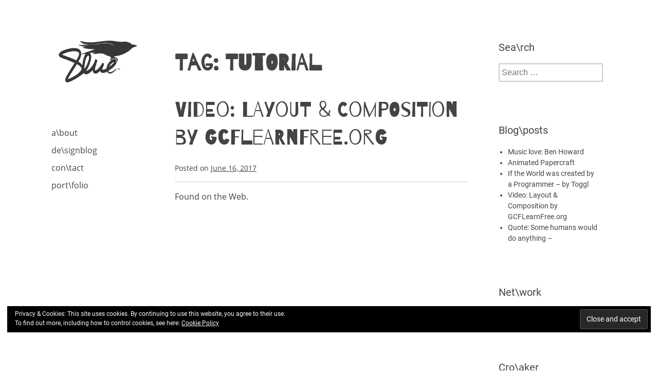

--- FILE ---
content_type: text/html; charset=UTF-8
request_url: http://blueraven.de/?tag=tutorial
body_size: 33780
content:
<!DOCTYPE html>
<html lang="en-US">
<head>
<meta charset="UTF-8">
<meta name="viewport" content="width=device-width, initial-scale=1">
<link rel="profile" href="http://gmpg.org/xfn/11">
<link rel="pingback" href="http://blueraven.de/sign/xmlrpc.php">

<title>tutorial &#8211; blueraven.de/sign</title>
<meta name='robots' content='max-image-preview:large' />
<link rel='dns-prefetch' href='//secure.gravatar.com' />
<link rel='dns-prefetch' href='//stats.wp.com' />
<link rel='dns-prefetch' href='//v0.wordpress.com' />
<link rel="alternate" type="application/rss+xml" title="blueraven.de/sign &raquo; Feed" href="http://blueraven.de/?feed=rss2" />
<link rel="alternate" type="application/rss+xml" title="blueraven.de/sign &raquo; Comments Feed" href="http://blueraven.de/?feed=comments-rss2" />
<link rel="alternate" type="application/rss+xml" title="blueraven.de/sign &raquo; tutorial Tag Feed" href="http://blueraven.de/?feed=rss2&#038;tag=tutorial" />
<script type="text/javascript">
window._wpemojiSettings = {"baseUrl":"https:\/\/s.w.org\/images\/core\/emoji\/14.0.0\/72x72\/","ext":".png","svgUrl":"https:\/\/s.w.org\/images\/core\/emoji\/14.0.0\/svg\/","svgExt":".svg","source":{"concatemoji":"http:\/\/blueraven.de\/sign\/wp-includes\/js\/wp-emoji-release.min.js?ver=6.2.8"}};
/*! This file is auto-generated */
!function(e,a,t){var n,r,o,i=a.createElement("canvas"),p=i.getContext&&i.getContext("2d");function s(e,t){p.clearRect(0,0,i.width,i.height),p.fillText(e,0,0);e=i.toDataURL();return p.clearRect(0,0,i.width,i.height),p.fillText(t,0,0),e===i.toDataURL()}function c(e){var t=a.createElement("script");t.src=e,t.defer=t.type="text/javascript",a.getElementsByTagName("head")[0].appendChild(t)}for(o=Array("flag","emoji"),t.supports={everything:!0,everythingExceptFlag:!0},r=0;r<o.length;r++)t.supports[o[r]]=function(e){if(p&&p.fillText)switch(p.textBaseline="top",p.font="600 32px Arial",e){case"flag":return s("\ud83c\udff3\ufe0f\u200d\u26a7\ufe0f","\ud83c\udff3\ufe0f\u200b\u26a7\ufe0f")?!1:!s("\ud83c\uddfa\ud83c\uddf3","\ud83c\uddfa\u200b\ud83c\uddf3")&&!s("\ud83c\udff4\udb40\udc67\udb40\udc62\udb40\udc65\udb40\udc6e\udb40\udc67\udb40\udc7f","\ud83c\udff4\u200b\udb40\udc67\u200b\udb40\udc62\u200b\udb40\udc65\u200b\udb40\udc6e\u200b\udb40\udc67\u200b\udb40\udc7f");case"emoji":return!s("\ud83e\udef1\ud83c\udffb\u200d\ud83e\udef2\ud83c\udfff","\ud83e\udef1\ud83c\udffb\u200b\ud83e\udef2\ud83c\udfff")}return!1}(o[r]),t.supports.everything=t.supports.everything&&t.supports[o[r]],"flag"!==o[r]&&(t.supports.everythingExceptFlag=t.supports.everythingExceptFlag&&t.supports[o[r]]);t.supports.everythingExceptFlag=t.supports.everythingExceptFlag&&!t.supports.flag,t.DOMReady=!1,t.readyCallback=function(){t.DOMReady=!0},t.supports.everything||(n=function(){t.readyCallback()},a.addEventListener?(a.addEventListener("DOMContentLoaded",n,!1),e.addEventListener("load",n,!1)):(e.attachEvent("onload",n),a.attachEvent("onreadystatechange",function(){"complete"===a.readyState&&t.readyCallback()})),(e=t.source||{}).concatemoji?c(e.concatemoji):e.wpemoji&&e.twemoji&&(c(e.twemoji),c(e.wpemoji)))}(window,document,window._wpemojiSettings);
</script>
<style type="text/css">
img.wp-smiley,
img.emoji {
	display: inline !important;
	border: none !important;
	box-shadow: none !important;
	height: 1em !important;
	width: 1em !important;
	margin: 0 0.07em !important;
	vertical-align: -0.1em !important;
	background: none !important;
	padding: 0 !important;
}
</style>
	<link rel='stylesheet' id='wp-block-library-css' href='http://blueraven.de/sign/wp-includes/css/dist/block-library/style.min.css?ver=6.2.8' type='text/css' media='all' />
<style id='wp-block-library-inline-css' type='text/css'>
.has-text-align-justify{text-align:justify;}
</style>
<link rel='stylesheet' id='jetpack-videopress-video-block-view-css' href='http://blueraven.de/sign/wp-content/plugins/jetpack/jetpack_vendor/automattic/jetpack-videopress/build/block-editor/blocks/video/view.css?minify=false&#038;ver=34ae973733627b74a14e' type='text/css' media='all' />
<link rel='stylesheet' id='mediaelement-css' href='http://blueraven.de/sign/wp-includes/js/mediaelement/mediaelementplayer-legacy.min.css?ver=4.2.17' type='text/css' media='all' />
<link rel='stylesheet' id='wp-mediaelement-css' href='http://blueraven.de/sign/wp-includes/js/mediaelement/wp-mediaelement.min.css?ver=6.2.8' type='text/css' media='all' />
<link rel='stylesheet' id='classic-theme-styles-css' href='http://blueraven.de/sign/wp-includes/css/classic-themes.min.css?ver=6.2.8' type='text/css' media='all' />
<style id='global-styles-inline-css' type='text/css'>
body{--wp--preset--color--black: #000000;--wp--preset--color--cyan-bluish-gray: #abb8c3;--wp--preset--color--white: #ffffff;--wp--preset--color--pale-pink: #f78da7;--wp--preset--color--vivid-red: #cf2e2e;--wp--preset--color--luminous-vivid-orange: #ff6900;--wp--preset--color--luminous-vivid-amber: #fcb900;--wp--preset--color--light-green-cyan: #7bdcb5;--wp--preset--color--vivid-green-cyan: #00d084;--wp--preset--color--pale-cyan-blue: #8ed1fc;--wp--preset--color--vivid-cyan-blue: #0693e3;--wp--preset--color--vivid-purple: #9b51e0;--wp--preset--gradient--vivid-cyan-blue-to-vivid-purple: linear-gradient(135deg,rgba(6,147,227,1) 0%,rgb(155,81,224) 100%);--wp--preset--gradient--light-green-cyan-to-vivid-green-cyan: linear-gradient(135deg,rgb(122,220,180) 0%,rgb(0,208,130) 100%);--wp--preset--gradient--luminous-vivid-amber-to-luminous-vivid-orange: linear-gradient(135deg,rgba(252,185,0,1) 0%,rgba(255,105,0,1) 100%);--wp--preset--gradient--luminous-vivid-orange-to-vivid-red: linear-gradient(135deg,rgba(255,105,0,1) 0%,rgb(207,46,46) 100%);--wp--preset--gradient--very-light-gray-to-cyan-bluish-gray: linear-gradient(135deg,rgb(238,238,238) 0%,rgb(169,184,195) 100%);--wp--preset--gradient--cool-to-warm-spectrum: linear-gradient(135deg,rgb(74,234,220) 0%,rgb(151,120,209) 20%,rgb(207,42,186) 40%,rgb(238,44,130) 60%,rgb(251,105,98) 80%,rgb(254,248,76) 100%);--wp--preset--gradient--blush-light-purple: linear-gradient(135deg,rgb(255,206,236) 0%,rgb(152,150,240) 100%);--wp--preset--gradient--blush-bordeaux: linear-gradient(135deg,rgb(254,205,165) 0%,rgb(254,45,45) 50%,rgb(107,0,62) 100%);--wp--preset--gradient--luminous-dusk: linear-gradient(135deg,rgb(255,203,112) 0%,rgb(199,81,192) 50%,rgb(65,88,208) 100%);--wp--preset--gradient--pale-ocean: linear-gradient(135deg,rgb(255,245,203) 0%,rgb(182,227,212) 50%,rgb(51,167,181) 100%);--wp--preset--gradient--electric-grass: linear-gradient(135deg,rgb(202,248,128) 0%,rgb(113,206,126) 100%);--wp--preset--gradient--midnight: linear-gradient(135deg,rgb(2,3,129) 0%,rgb(40,116,252) 100%);--wp--preset--duotone--dark-grayscale: url('#wp-duotone-dark-grayscale');--wp--preset--duotone--grayscale: url('#wp-duotone-grayscale');--wp--preset--duotone--purple-yellow: url('#wp-duotone-purple-yellow');--wp--preset--duotone--blue-red: url('#wp-duotone-blue-red');--wp--preset--duotone--midnight: url('#wp-duotone-midnight');--wp--preset--duotone--magenta-yellow: url('#wp-duotone-magenta-yellow');--wp--preset--duotone--purple-green: url('#wp-duotone-purple-green');--wp--preset--duotone--blue-orange: url('#wp-duotone-blue-orange');--wp--preset--font-size--small: 13px;--wp--preset--font-size--medium: 20px;--wp--preset--font-size--large: 36px;--wp--preset--font-size--x-large: 42px;--wp--preset--spacing--20: 0.44rem;--wp--preset--spacing--30: 0.67rem;--wp--preset--spacing--40: 1rem;--wp--preset--spacing--50: 1.5rem;--wp--preset--spacing--60: 2.25rem;--wp--preset--spacing--70: 3.38rem;--wp--preset--spacing--80: 5.06rem;--wp--preset--shadow--natural: 6px 6px 9px rgba(0, 0, 0, 0.2);--wp--preset--shadow--deep: 12px 12px 50px rgba(0, 0, 0, 0.4);--wp--preset--shadow--sharp: 6px 6px 0px rgba(0, 0, 0, 0.2);--wp--preset--shadow--outlined: 6px 6px 0px -3px rgba(255, 255, 255, 1), 6px 6px rgba(0, 0, 0, 1);--wp--preset--shadow--crisp: 6px 6px 0px rgba(0, 0, 0, 1);}:where(.is-layout-flex){gap: 0.5em;}body .is-layout-flow > .alignleft{float: left;margin-inline-start: 0;margin-inline-end: 2em;}body .is-layout-flow > .alignright{float: right;margin-inline-start: 2em;margin-inline-end: 0;}body .is-layout-flow > .aligncenter{margin-left: auto !important;margin-right: auto !important;}body .is-layout-constrained > .alignleft{float: left;margin-inline-start: 0;margin-inline-end: 2em;}body .is-layout-constrained > .alignright{float: right;margin-inline-start: 2em;margin-inline-end: 0;}body .is-layout-constrained > .aligncenter{margin-left: auto !important;margin-right: auto !important;}body .is-layout-constrained > :where(:not(.alignleft):not(.alignright):not(.alignfull)){max-width: var(--wp--style--global--content-size);margin-left: auto !important;margin-right: auto !important;}body .is-layout-constrained > .alignwide{max-width: var(--wp--style--global--wide-size);}body .is-layout-flex{display: flex;}body .is-layout-flex{flex-wrap: wrap;align-items: center;}body .is-layout-flex > *{margin: 0;}:where(.wp-block-columns.is-layout-flex){gap: 2em;}.has-black-color{color: var(--wp--preset--color--black) !important;}.has-cyan-bluish-gray-color{color: var(--wp--preset--color--cyan-bluish-gray) !important;}.has-white-color{color: var(--wp--preset--color--white) !important;}.has-pale-pink-color{color: var(--wp--preset--color--pale-pink) !important;}.has-vivid-red-color{color: var(--wp--preset--color--vivid-red) !important;}.has-luminous-vivid-orange-color{color: var(--wp--preset--color--luminous-vivid-orange) !important;}.has-luminous-vivid-amber-color{color: var(--wp--preset--color--luminous-vivid-amber) !important;}.has-light-green-cyan-color{color: var(--wp--preset--color--light-green-cyan) !important;}.has-vivid-green-cyan-color{color: var(--wp--preset--color--vivid-green-cyan) !important;}.has-pale-cyan-blue-color{color: var(--wp--preset--color--pale-cyan-blue) !important;}.has-vivid-cyan-blue-color{color: var(--wp--preset--color--vivid-cyan-blue) !important;}.has-vivid-purple-color{color: var(--wp--preset--color--vivid-purple) !important;}.has-black-background-color{background-color: var(--wp--preset--color--black) !important;}.has-cyan-bluish-gray-background-color{background-color: var(--wp--preset--color--cyan-bluish-gray) !important;}.has-white-background-color{background-color: var(--wp--preset--color--white) !important;}.has-pale-pink-background-color{background-color: var(--wp--preset--color--pale-pink) !important;}.has-vivid-red-background-color{background-color: var(--wp--preset--color--vivid-red) !important;}.has-luminous-vivid-orange-background-color{background-color: var(--wp--preset--color--luminous-vivid-orange) !important;}.has-luminous-vivid-amber-background-color{background-color: var(--wp--preset--color--luminous-vivid-amber) !important;}.has-light-green-cyan-background-color{background-color: var(--wp--preset--color--light-green-cyan) !important;}.has-vivid-green-cyan-background-color{background-color: var(--wp--preset--color--vivid-green-cyan) !important;}.has-pale-cyan-blue-background-color{background-color: var(--wp--preset--color--pale-cyan-blue) !important;}.has-vivid-cyan-blue-background-color{background-color: var(--wp--preset--color--vivid-cyan-blue) !important;}.has-vivid-purple-background-color{background-color: var(--wp--preset--color--vivid-purple) !important;}.has-black-border-color{border-color: var(--wp--preset--color--black) !important;}.has-cyan-bluish-gray-border-color{border-color: var(--wp--preset--color--cyan-bluish-gray) !important;}.has-white-border-color{border-color: var(--wp--preset--color--white) !important;}.has-pale-pink-border-color{border-color: var(--wp--preset--color--pale-pink) !important;}.has-vivid-red-border-color{border-color: var(--wp--preset--color--vivid-red) !important;}.has-luminous-vivid-orange-border-color{border-color: var(--wp--preset--color--luminous-vivid-orange) !important;}.has-luminous-vivid-amber-border-color{border-color: var(--wp--preset--color--luminous-vivid-amber) !important;}.has-light-green-cyan-border-color{border-color: var(--wp--preset--color--light-green-cyan) !important;}.has-vivid-green-cyan-border-color{border-color: var(--wp--preset--color--vivid-green-cyan) !important;}.has-pale-cyan-blue-border-color{border-color: var(--wp--preset--color--pale-cyan-blue) !important;}.has-vivid-cyan-blue-border-color{border-color: var(--wp--preset--color--vivid-cyan-blue) !important;}.has-vivid-purple-border-color{border-color: var(--wp--preset--color--vivid-purple) !important;}.has-vivid-cyan-blue-to-vivid-purple-gradient-background{background: var(--wp--preset--gradient--vivid-cyan-blue-to-vivid-purple) !important;}.has-light-green-cyan-to-vivid-green-cyan-gradient-background{background: var(--wp--preset--gradient--light-green-cyan-to-vivid-green-cyan) !important;}.has-luminous-vivid-amber-to-luminous-vivid-orange-gradient-background{background: var(--wp--preset--gradient--luminous-vivid-amber-to-luminous-vivid-orange) !important;}.has-luminous-vivid-orange-to-vivid-red-gradient-background{background: var(--wp--preset--gradient--luminous-vivid-orange-to-vivid-red) !important;}.has-very-light-gray-to-cyan-bluish-gray-gradient-background{background: var(--wp--preset--gradient--very-light-gray-to-cyan-bluish-gray) !important;}.has-cool-to-warm-spectrum-gradient-background{background: var(--wp--preset--gradient--cool-to-warm-spectrum) !important;}.has-blush-light-purple-gradient-background{background: var(--wp--preset--gradient--blush-light-purple) !important;}.has-blush-bordeaux-gradient-background{background: var(--wp--preset--gradient--blush-bordeaux) !important;}.has-luminous-dusk-gradient-background{background: var(--wp--preset--gradient--luminous-dusk) !important;}.has-pale-ocean-gradient-background{background: var(--wp--preset--gradient--pale-ocean) !important;}.has-electric-grass-gradient-background{background: var(--wp--preset--gradient--electric-grass) !important;}.has-midnight-gradient-background{background: var(--wp--preset--gradient--midnight) !important;}.has-small-font-size{font-size: var(--wp--preset--font-size--small) !important;}.has-medium-font-size{font-size: var(--wp--preset--font-size--medium) !important;}.has-large-font-size{font-size: var(--wp--preset--font-size--large) !important;}.has-x-large-font-size{font-size: var(--wp--preset--font-size--x-large) !important;}
.wp-block-navigation a:where(:not(.wp-element-button)){color: inherit;}
:where(.wp-block-columns.is-layout-flex){gap: 2em;}
.wp-block-pullquote{font-size: 1.5em;line-height: 1.6;}
</style>
<link rel='stylesheet' id='tipso-css-css' href='http://blueraven.de/sign/wp-content/plugins/tipso/src/tipso.min.css?ver=6.2.8' type='text/css' media='all' />
<link rel='stylesheet' id='genericons-css' href='http://blueraven.de/sign/wp-content/plugins/jetpack/_inc/genericons/genericons/genericons.css?ver=3.1' type='text/css' media='all' />
<link rel='stylesheet' id='optics-style-css' href='http://blueraven.de/sign/wp-content/themes/brd-athens-grid/style.css?ver=20160222' type='text/css' media='all' />
<link rel='stylesheet' id='jetpack_css-css' href='http://blueraven.de/sign/wp-content/plugins/jetpack/css/jetpack.css?ver=12.3.1' type='text/css' media='all' />
<script type='text/javascript' src='http://blueraven.de/sign/wp-includes/js/jquery/jquery.min.js?ver=3.6.4' id='jquery-core-js'></script>
<script type='text/javascript' src='http://blueraven.de/sign/wp-includes/js/jquery/jquery-migrate.min.js?ver=3.4.0' id='jquery-migrate-js'></script>
<link rel="https://api.w.org/" href="http://blueraven.de/index.php?rest_route=/" /><link rel="alternate" type="application/json" href="http://blueraven.de/index.php?rest_route=/wp/v2/tags/663" /><link rel="EditURI" type="application/rsd+xml" title="RSD" href="http://blueraven.de/sign/xmlrpc.php?rsd" />
<link rel="wlwmanifest" type="application/wlwmanifest+xml" href="http://blueraven.de/sign/wp-includes/wlwmanifest.xml" />
<meta name="generator" content="WordPress 6.2.8" />
	<style>img#wpstats{display:none}</style>
			<style type="text/css">
			.site-title,
		.site-description {
			position: absolute;
			clip: rect(1px, 1px, 1px, 1px);
		}
		</style>
				<style type="text/css">
				/* If html does not have either class, do not show lazy loaded images. */
				html:not( .jetpack-lazy-images-js-enabled ):not( .js ) .jetpack-lazy-image {
					display: none;
				}
			</style>
			<script>
				document.documentElement.classList.add(
					'jetpack-lazy-images-js-enabled'
				);
			</script>
		
<!-- Jetpack Open Graph Tags -->
<meta property="og:type" content="website" />
<meta property="og:title" content="tutorial &#8211; blueraven.de/sign" />
<meta property="og:url" content="http://blueraven.de/?tag=tutorial" />
<meta property="og:site_name" content="blueraven.de/sign" />
<meta property="og:image" content="http://blueraven.de/sign/wp-content/uploads/2015/07/cropped-quoth-the-brd-1.jpg" />
<meta property="og:image:width" content="512" />
<meta property="og:image:height" content="512" />
<meta property="og:image:alt" content="" />
<meta property="og:locale" content="en_US" />
<meta name="twitter:creator" content="@blueravendesign" />

<!-- End Jetpack Open Graph Tags -->
<link rel="icon" href="http://blueraven.de/sign/wp-content/uploads/2015/07/cropped-quoth-the-brd-1-50x50.jpg" sizes="32x32" />
<link rel="icon" href="http://blueraven.de/sign/wp-content/uploads/2015/07/cropped-quoth-the-brd-1-425x425.jpg" sizes="192x192" />
<link rel="apple-touch-icon" href="http://blueraven.de/sign/wp-content/uploads/2015/07/cropped-quoth-the-brd-1-425x425.jpg" />
<meta name="msapplication-TileImage" content="http://blueraven.de/sign/wp-content/uploads/2015/07/cropped-quoth-the-brd-1-425x425.jpg" />
<link rel="stylesheet" type="text/css" id="wp-custom-css" href="http://blueraven.de/?custom-css=e3d7ddc7f7" />
</head>

<body class="archive tag tag-tutorial tag-663 wp-custom-logo hfeed has-site-logo">
<div id="page" class="site">
	<a class="skip-link screen-reader-text" href="#content">Skip to content</a>
	
	
	
	
	<header id="masthead" class="site-header" role="banner">

		<div class="site-branding">
			<a href="http://blueraven.de/" class="site-logo-link" rel="home" itemprop="url"><img width="200" height="133" src="http://blueraven.de/sign/wp-content/uploads/2016/12/blurd-font-grip_grey_web_sm.png" class="site-logo attachment-optics-site-logo" alt="" decoding="async" loading="lazy" data-size="optics-site-logo" itemprop="logo" srcset="http://blueraven.de/sign/wp-content/uploads/2016/12/blurd-font-grip_grey_web_sm.png 280w, http://blueraven.de/sign/wp-content/uploads/2016/12/blurd-font-grip_grey_web_sm-150x100.png 150w" sizes="(max-width: 200px) 100vw, 200px" data-attachment-id="68613" data-permalink="http://blueraven.de/?attachment_id=68613" data-orig-file="http://blueraven.de/sign/wp-content/uploads/2016/12/blurd-font-grip_grey_web_sm.png" data-orig-size="280,186" data-comments-opened="1" data-image-meta="{&quot;aperture&quot;:&quot;0&quot;,&quot;credit&quot;:&quot;&quot;,&quot;camera&quot;:&quot;&quot;,&quot;caption&quot;:&quot;&quot;,&quot;created_timestamp&quot;:&quot;0&quot;,&quot;copyright&quot;:&quot;&quot;,&quot;focal_length&quot;:&quot;0&quot;,&quot;iso&quot;:&quot;0&quot;,&quot;shutter_speed&quot;:&quot;0&quot;,&quot;title&quot;:&quot;&quot;,&quot;orientation&quot;:&quot;0&quot;}" data-image-title="blurd-font-grip_grey_web_sm" data-image-description="" data-image-caption="" data-medium-file="http://blueraven.de/sign/wp-content/uploads/2016/12/blurd-font-grip_grey_web_sm.png" data-large-file="http://blueraven.de/sign/wp-content/uploads/2016/12/blurd-font-grip_grey_web_sm.png" /></a>			
			<h1 class="site-title"><a href="http://blueraven.de/" rel="home">blueraven.de/sign</a></h1>
			
							<p class="site-description">independent creativity</p>
					</div><!-- .site-branding -->

		<nav id="site-navigation" class="main-navigation" role="navigation">
			<button class="menu-toggle" aria-controls="primary-menu" aria-expanded="false">Menu</button>
			<div class="menu-main-menu-container"><ul id="primary-menu" class=""><li id="menu-item-67765" class="menu-item menu-item-type-post_type menu-item-object-page menu-item-67765"><a title="About" href="http://blueraven.de/?page_id=67736">a\bout</a></li>
<li id="menu-item-69225" class="menu-item menu-item-type-post_type menu-item-object-page current_page_parent menu-item-69225"><a title="Blog" href="http://blueraven.de/?page_id=65905">de\signblog</a></li>
<li id="menu-item-67766" class="menu-item menu-item-type-post_type menu-item-object-page menu-item-67766"><a title="Contact" href="http://blueraven.de/?page_id=65728">con\tact</a></li>
<li id="menu-item-67763" class="menu-item menu-item-type-post_type menu-item-object-page menu-item-home menu-item-67763"><a title="Work" href="http://blueraven.de/">port\folio</a></li>
</ul></div>		</nav><!-- #site-navigation -->
	</header><!-- #masthead -->

	
	<div id="content" class="site-content">

	<div id="primary" class="content-area">
		<main id="main" class="site-main" role="main">

		
			<header class="page-header">
				<h1 class="page-title">Tag: <span>tutorial</span></h1>			</header><!-- .page-header -->

			
								
					
<article id="post-69365" class="post-69365 post type-post status-publish format-standard hentry category-blog category-tutorial tag-tutorial">
	<header class="entry-header">
		<h2 class="entry-title"><a href="http://blueraven.de/?p=69365" rel="bookmark">Video: Layout &#038; Composition by GCFLearnFree.org</a></h2>		<div class="entry-meta">
			<span class="posted-on">Posted on <a href="http://blueraven.de/?p=69365" rel="bookmark"><time class="entry-date published updated" datetime="2017-06-16T14:26:20+02:00">June 16, 2017</time></a></span><span class="byline"> by <span class="author vcard"><a class="url fn n" href="http://blueraven.de/?author=4">Nadja</a></span></span>		</div><!-- .entry-meta -->
			</header><!-- .entry-header -->

	<div class="entry-content">
		<p>Found on the Web.</p>
<div class="jetpack-video-wrapper"><span class="embed-youtube" style="text-align:center; display: block;"><iframe class="youtube-player" width="1200" height="675" src="https://www.youtube.com/embed/a5KYlHNKQB8?version=3&#038;rel=1&#038;showsearch=0&#038;showinfo=1&#038;iv_load_policy=1&#038;fs=1&#038;hl=en-US&#038;autohide=2&#038;wmode=transparent&#038;listType=playlist&#038;list=PL8Z-1jFpvB7NCuUguVIG-cDC4AY9IlJqv" allowfullscreen="true" style="border:0;" sandbox="allow-scripts allow-same-origin allow-popups allow-presentation"></iframe></span></div>
	</div><!-- .entry-content -->

	<footer class="entry-footer">
		<span class="cat-links">Posted in <a href="http://blueraven.de/?cat=31" rel="category">Blog</a>, <a href="http://blueraven.de/?cat=662" rel="category">Tutorial</a></span><span class="tags-links">Tagged <a href="http://blueraven.de/?tag=tutorial" rel="tag">tutorial</a></span>	</footer><!-- .entry-footer -->
</article><!-- #post-## -->

				
			
			
		</main><!-- #main -->
	</div><!-- #primary -->


<aside id="secondary" class="widget-area" role="complementary">
	<section id="search-7" class="widget widget_search"><h2 class="widget-title">Sea\rch</h2><form role="search" method="get" class="search-form" action="http://blueraven.de/">
				<label>
					<span class="screen-reader-text">Search for:</span>
					<input type="search" class="search-field" placeholder="Search &hellip;" value="" name="s" />
				</label>
				<input type="submit" class="search-submit" value="Search" />
			</form></section>
		<section id="recent-posts-4" class="widget widget_recent_entries">
		<h2 class="widget-title">Blog\posts</h2>
		<ul>
											<li>
					<a href="http://blueraven.de/?p=69517">Music love: Ben Howard</a>
									</li>
											<li>
					<a href="http://blueraven.de/?p=69420">Animated Papercraft</a>
									</li>
											<li>
					<a href="http://blueraven.de/?p=69383">If the World was created by a Programmer &#8211; by Toggl</a>
									</li>
											<li>
					<a href="http://blueraven.de/?p=69365">Video: Layout &#038; Composition by GCFLearnFree.org</a>
									</li>
											<li>
					<a href="http://blueraven.de/?p=69234">Quote: Some humans would do anything &#8211;</a>
									</li>
					</ul>

		</section><section id="wpcom_social_media_icons_widget-2" class="widget widget_wpcom_social_media_icons_widget"><h2 class="widget-title">Net\work</h2><ul><li><a href="https://www.facebook.com/blueraven.design/" class="genericon genericon-facebook" target="_blank"><span class="screen-reader-text">View blueraven.design&#8217;s profile on Facebook</span></a></li><li><a href="https://twitter.com/blueravendesign/" class="genericon genericon-twitter" target="_blank"><span class="screen-reader-text">View blueravendesign&#8217;s profile on Twitter</span></a></li><li><a href="https://www.instagram.com/nadjakireta/" class="genericon genericon-instagram" target="_blank"><span class="screen-reader-text">View nadjakireta&#8217;s profile on Instagram</span></a></li><li><a href="https://www.pinterest.com/nkisdotcom/" class="genericon genericon-pinterest" target="_blank"><span class="screen-reader-text">View nkisdotcom&#8217;s profile on Pinterest</span></a></li><li><a href="https://vimeo.com/blueravendesign/" class="genericon genericon-vimeo" target="_blank"><span class="screen-reader-text">View blueravendesign&#8217;s profile on Vimeo</span></a></li></ul></section><section id="twitter_timeline-3" class="widget widget_twitter_timeline"><h2 class="widget-title">Cro\aker</h2><a class="twitter-timeline" data-theme="light" data-border-color="#e8e8e8" data-tweet-limit="1" data-lang="EN" data-partner="jetpack" data-chrome="noheader nofooter transparent" href="https://twitter.com/blueravendesign" href="https://twitter.com/blueravendesign">My Tweets</a></section></aside><!-- #secondary -->

	</div><!-- #content -->

	<footer id="colophon" class="site-footer has-site-info has-social-menu" role="contentinfo">

		
			<div class="footer-widgets clear">

				
				
					<div class="widget-area">

						<aside id="text-31" class="widget widget_text"><h2 class="widget-title">Quoth the Raven</h2>			<div class="textwidget"><p>“If you&#8217;re not having fun, you&#8217;re doing something wrong.”<br /> ― Groucho Marx<br /> . . .<br /> “A common mistake that people make, when trying to design something completely foolproof, is to underestimate the ingenuity of complete fools.”<br /> ― Douglas Adams, Mostly Harmless<br /> . . .<br /> “Some humans would do anything to see if it was possible to do it. If you put a large switch in some cave somewhere, with a sign on it saying &#8216;End-of-the-World Switch. PLEASE DO NOT TOUCH&#8217;, the paint wouldn&#8217;t even have time to dry.”<br /> ― Terry Pratchett, Thief of Time</p>
</div>
		</aside><aside id="media_image-3" class="widget widget_media_image"><img width="598" height="197" src="http://blueraven.de/sign/wp-content/uploads/2017/05/brd_independent_crea_2017_b.png" class="image wp-image-69343 alignnone attachment-full size-full jetpack-lazy-image" alt="" decoding="async" loading="lazy" style="max-width: 100%; height: auto;" data-attachment-id="69343" data-permalink="http://blueraven.de/?attachment_id=69343" data-orig-file="http://blueraven.de/sign/wp-content/uploads/2017/05/brd_independent_crea_2017_b.png" data-orig-size="598,197" data-comments-opened="1" data-image-meta="{&quot;aperture&quot;:&quot;0&quot;,&quot;credit&quot;:&quot;&quot;,&quot;camera&quot;:&quot;&quot;,&quot;caption&quot;:&quot;&quot;,&quot;created_timestamp&quot;:&quot;0&quot;,&quot;copyright&quot;:&quot;&quot;,&quot;focal_length&quot;:&quot;0&quot;,&quot;iso&quot;:&quot;0&quot;,&quot;shutter_speed&quot;:&quot;0&quot;,&quot;title&quot;:&quot;&quot;,&quot;orientation&quot;:&quot;0&quot;}" data-image-title="brd_independent_crea_2017_b" data-image-description="" data-image-caption="" data-medium-file="http://blueraven.de/sign/wp-content/uploads/2017/05/brd_independent_crea_2017_b-425x140.png" data-large-file="http://blueraven.de/sign/wp-content/uploads/2017/05/brd_independent_crea_2017_b.png" data-lazy-srcset="http://blueraven.de/sign/wp-content/uploads/2017/05/brd_independent_crea_2017_b.png 598w, http://blueraven.de/sign/wp-content/uploads/2017/05/brd_independent_crea_2017_b-425x140.png 425w, http://blueraven.de/sign/wp-content/uploads/2017/05/brd_independent_crea_2017_b-200x66.png 200w" data-lazy-sizes="(max-width: 598px) 100vw, 598px" data-lazy-src="http://blueraven.de/sign/wp-content/uploads/2017/05/brd_independent_crea_2017_b.png?is-pending-load=1" srcset="[data-uri]" /></aside>
					</div><!-- .widget-area -->

				
				
					<div class="widget-area">

						<aside id="custom_html-2" class="widget_text widget widget_custom_html"><h2 class="widget-title">Inspiration Boards</h2><div class="textwidget custom-html-widget"><a data-pin-do="embedUser" data-pin-board-width="400" data-pin-scale-height="240" data-pin-scale-width="80" href="https://www.pinterest.com/nkisdotcom/"></a></div></aside><aside id="eu_cookie_law_widget-2" class="widget widget_eu_cookie_law_widget">
<div
	class="hide-on-button negative"
	data-hide-timeout="30"
	data-consent-expiration="180"
	id="eu-cookie-law"
>
	<form method="post">
		<input type="submit" value="Close and accept" class="accept" />
	</form>

	Privacy &amp; Cookies: This site uses cookies. By continuing to use this website, you agree to their use. <br />
To find out more, including how to control cookies, see here:
		<a href="http://blueraven.de/?page_id=65814" rel="">
		Cookie Policy	</a>
</div>
</aside>
					</div><!-- .widget-area -->

				
			</div><!-- .footer-widgets -->

				<div id="footer_icon">
			<img src="http://blueraven.de/sign/wp-content/uploads/2016/03/bmt_logo2_lightgrey.png">
			</div>		
		<div class="site-info"> © 2001-2024 blueraven.de/sign | Made by <a href="http://www.brdmadethis.com">br.d</a>. using a modified wp child theme | All rights reserved | Enjoy the web responsibly!</div>		
		
		</div>

	</footer><!-- #colophon -->
</div><!-- #page -->

<script type='text/javascript' src='http://blueraven.de/sign/wp-content/plugins/tipso/src/tipso.min.js' id='tipso-js-js'></script>
<script type='text/javascript' id='calltipso-js-js-extra'>
/* <![CDATA[ */
var tipsoData = {"speed":"400","background":"#141414","color":"#e5e5e5","position":"top","width":"200","delay":"200"};
/* ]]> */
</script>
<script type='text/javascript' src='http://blueraven.de/sign/wp-content/plugins/tipso/admin/callTipso.js' id='calltipso-js-js'></script>
<script type='text/javascript' src='http://blueraven.de/sign/wp-content/themes/optics/js/navigation.js?ver=20150506' id='optics-navigation-js'></script>
<script type='text/javascript' src='http://blueraven.de/sign/wp-content/themes/optics/js/menu.js?ver=20160222' id='optics-menu-js'></script>
<script type='text/javascript' src='http://blueraven.de/sign/wp-content/themes/optics/js/skip-link-focus-fix.js?ver=20130115' id='optics-skip-link-focus-fix-js'></script>
<script type='text/javascript' src='http://blueraven.de/sign/wp-content/plugins/jetpack/_inc/build/widgets/eu-cookie-law/eu-cookie-law.min.js?ver=20180522' id='eu-cookie-law-script-js'></script>
<script type='text/javascript' src='http://blueraven.de/sign/wp-content/plugins/jetpack/_inc/build/twitter-timeline.min.js?ver=4.0.0' id='jetpack-twitter-timeline-js'></script>
<script type='text/javascript' src='http://blueraven.de/sign/wp-content/plugins/jetpack/jetpack_vendor/automattic/jetpack-lazy-images/dist/intersection-observer.js?minify=false&#038;ver=83ec8aa758f883d6da14' id='jetpack-lazy-images-polyfill-intersectionobserver-js'></script>
<script type='text/javascript' id='jetpack-lazy-images-js-extra'>
/* <![CDATA[ */
var jetpackLazyImagesL10n = {"loading_warning":"Images are still loading. Please cancel your print and try again."};
/* ]]> */
</script>
<script type='text/javascript' src='http://blueraven.de/sign/wp-content/plugins/jetpack/jetpack_vendor/automattic/jetpack-lazy-images/dist/lazy-images.js?minify=false&#038;ver=2e29137590434abf5fbe' id='jetpack-lazy-images-js'></script>
<script type='text/javascript' src='https://stats.wp.com/e-202603.js' id='jetpack-stats-js'></script>
<script type='text/javascript' id='jetpack-stats-js-after'>
_stq = window._stq || [];
_stq.push([ "view", {v:'ext',blog:'67156471',post:'0',tz:'1',srv:'blueraven.de',j:'1:12.3.1'} ]);
_stq.push([ "clickTrackerInit", "67156471", "0" ]);
</script>
<script type='text/javascript' src='http://blueraven.de/sign/wp-includes/js/dist/vendor/wp-polyfill-inert.min.js?ver=3.1.2' id='wp-polyfill-inert-js'></script>
<script type='text/javascript' src='http://blueraven.de/sign/wp-includes/js/dist/vendor/regenerator-runtime.min.js?ver=0.13.11' id='regenerator-runtime-js'></script>
<script type='text/javascript' src='http://blueraven.de/sign/wp-includes/js/dist/vendor/wp-polyfill.min.js?ver=3.15.0' id='wp-polyfill-js'></script>
<script type='text/javascript' src='http://blueraven.de/sign/wp-includes/js/dist/hooks.min.js?ver=4169d3cf8e8d95a3d6d5' id='wp-hooks-js'></script>
<script type='text/javascript' src='http://blueraven.de/sign/wp-includes/js/dist/i18n.min.js?ver=9e794f35a71bb98672ae' id='wp-i18n-js'></script>
<script type='text/javascript' id='wp-i18n-js-after'>
wp.i18n.setLocaleData( { 'text direction\u0004ltr': [ 'ltr' ] } );
</script>
<script type='text/javascript' src='http://blueraven.de/sign/wp-content/plugins/jetpack/_inc/build/theme-tools/responsive-videos/responsive-videos.min.js?minify=false&#038;ver=68f96734b25612a82f88' id='jetpack-responsive-videos-js'></script>

<script async defer src="//assets.pinterest.com/js/pinit.js"></script>
</body>
</html>


--- FILE ---
content_type: text/css
request_url: http://blueraven.de/sign/wp-content/themes/brd-athens-grid/style.css?ver=20160222
body_size: 549
content:
/*
Theme Name: brd athens grid
Theme URI: http://graphpaperpress.com/themes/optics
Author: blueraven
Author URI: http://blueraven.de/
Template: optics
Description: stubbornly simple child theme of the optics theme with funky google fonts
Version: 1.0
Text Domain: brd-athens-grid
*/

@import url("../optics/style.css");



--- FILE ---
content_type: text/css;charset=UTF-8
request_url: http://blueraven.de/?custom-css=e3d7ddc7f7
body_size: 19034
content:
/* barrio-regular - latin */
@font-face {
  font-family: 'Barrio';
  font-style: normal;
  font-weight: 400;
  src: url('http://blueraven.de/sign/fonts/barrio-v2-latin-regular.eot'); /* IE9 Compat Modes */
  src: local('Barrio Regular'), local('Barrio-Regular'),
       url('http://blueraven.de/sign/fonts/barrio-v2-latin-regular.eot?#iefix') format('embedded-opentype'), /* IE6-IE8 */
       url('http://blueraven.de/sign/fonts/barrio-v2-latin-regular.woff2') format('woff2'), /* Super Modern Browsers */
       url('http://blueraven.de/sign/fonts/barrio-v2-latin-regular.woff') format('woff'), /* Modern Browsers */
       url('http://blueraven.de/sign/fonts/barrio-v2-latin-regular.ttf') format('truetype'), /* Safari, Android, iOS */
       url('http://blueraven.de/sign/fonts/barrio-v2-latin-regular.svg#Barrio') format('svg'); /* Legacy iOS */
}



.entry-content blockquote p, h3, h4, h5, h6 {

}


body
{font-family: 'Open Sans', sans-serif;
}

p a
{text-decoration:none;
	
font-weight: normal;
background:#ffef00;}

.widget a, .site-info a
{text-decoration: none;}

p a:hover, p a:focus, p a:active
{text-decoration: none;
	
	color: #fff;
}

#post-67736 h1, #post-65728 h1
{font-size: 16px!important;
	padding: 55px 0 0 0;
color: #c32a67;
font-family: 'Open Sans', sans-serif;}

 h1
{font-family: 'Barrio', sans-serif;}

h2{
	font-family: 'Barrio', sans-serif;
	font-weight: normal;
}
h2 a:hover{color:#D9AC68;}

 .widget, .widget h2
{font-family: 'Roboto', sans-serif;}

#jp-relatedposts h3.jp-relatedposts-headline {
    font-size:21px;
}

#footer_icon
{margin: auto;
	text-align: center;
padding: 10px 0 0 0}

.site-info a
{color: #555;
font-weight: bold;}

.site-info a:hover
{background: #D9AC68;
	color: #111;}

.widget::after {
	border-bottom: none;
margin-bottom: 2px;}

.widget a:hover{color:#ffef00;
background: #444;}

a {
	color: #444;
    transition: none;
}

.main-navigation li
{
}

.main-navigation a:hover,
.main-navigation a:focus, .main-navigation a:active
{	background: #2aaac3;
color: #fff!important;}

page-content, .entry-content, .entry-summary {
    margin: 1em 0 0;
    border-top: 1px solid #ccc;
}
.instagallery-image
{margin-top: 1px!important;
margin-bottom:1px!important;}

.instagallery-actions .igact-instalink
{text-decoration: none;}

/* --- FONTS ---*/

/* roboto-300 - latin */
@font-face {
  font-family: 'Roboto';
  font-style: normal;
  font-weight: 300;
  src: url('http://blueraven.de/sign/fonts/roboto-v18-latin-300.eot'); /* IE9 Compat Modes */
  src: local('Roboto Light'), local('Roboto-Light'),
       url('http://blueraven.de/sign/fonts/roboto-v18-latin-300.eot?#iefix') format('embedded-opentype'), /* IE6-IE8 */
       url('http://blueraven.de/sign/fonts/roboto-v18-latin-300.woff2') format('woff2'), /* Super Modern Browsers */
       url('http://blueraven.de/sign/fonts/roboto-v18-latin-300.woff') format('woff'), /* Modern Browsers */
       url('http://blueraven.de/sign/fonts/roboto-v18-latin-300.ttf') format('truetype'), /* Safari, Android, iOS */
       url('http://blueraven.de/sign/fonts/roboto-v18-latin-300.svg#Roboto') format('svg'); /* Legacy iOS */
}

/* roboto-300italic - latin */
@font-face {
  font-family: 'Roboto';
  font-style: italic;
  font-weight: 300;
  src: url('http://blueraven.de/sign/fonts/roboto-v18-latin-300italic.eot'); /* IE9 Compat Modes */
  src: local('Roboto Light Italic'), local('Roboto-LightItalic'),
       url('http://blueraven.de/sign/fonts/roboto-v18-latin-300italic.eot?#iefix') format('embedded-opentype'), /* IE6-IE8 */
       url('http://blueraven.de/sign/fonts/roboto-v18-latin-300italic.woff2') format('woff2'), /* Super Modern Browsers */
       url('http://blueraven.de/sign/fonts/roboto-v18-latin-300italic.woff') format('woff'), /* Modern Browsers */
       url('http://blueraven.de/sign/fonts/roboto-v18-latin-300italic.ttf') format('truetype'), /* Safari, Android, iOS */
       url('http://blueraven.de/sign/fonts/roboto-v18-latin-300italic.svg#Roboto') format('svg'); /* Legacy iOS */
}

/* roboto-regular - latin */
@font-face {
  font-family: 'Roboto';
  font-style: normal;
  font-weight: 400;
  src: url('http://blueraven.de/sign/fonts/roboto-v18-latin-regular.eot'); /* IE9 Compat Modes */
  src: local('Roboto'), local('Roboto-Regular'),
       url('http://blueraven.de/sign/fonts/roboto-v18-latin-regular.eot?#iefix') format('embedded-opentype'), /* IE6-IE8 */
       url('http://blueraven.de/sign/fonts/roboto-v18-latin-regular.woff2') format('woff2'), /* Super Modern Browsers */
       url('http://blueraven.de/sign/fonts/roboto-v18-latin-regular.woff') format('woff'), /* Modern Browsers */
       url('http://blueraven.de/sign/fonts/roboto-v18-latin-regular.ttf') format('truetype'), /* Safari, Android, iOS */
       url('http://blueraven.de/sign/fonts/roboto-v18-latin-regular.svg#Roboto') format('svg'); /* Legacy iOS */
}

/* roboto-italic - latin */
@font-face {
  font-family: 'Roboto';
  font-style: italic;
  font-weight: 400;
  src: url('http://blueraven.de/sign/fonts/roboto-v18-latin-italic.eot'); /* IE9 Compat Modes */
  src: local('Roboto Italic'), local('Roboto-Italic'),
       url('http://blueraven.de/sign/fonts/roboto-v18-latin-italic.eot?#iefix') format('embedded-opentype'), /* IE6-IE8 */
       url('http://blueraven.de/sign/fonts/roboto-v18-latin-italic.woff2') format('woff2'), /* Super Modern Browsers */
       url('http://blueraven.de/sign/fonts/roboto-v18-latin-italic.woff') format('woff'), /* Modern Browsers */
       url('http://blueraven.de/sign/fonts/roboto-v18-latin-italic.ttf') format('truetype'), /* Safari, Android, iOS */
       url('http://blueraven.de/sign/fonts/roboto-v18-latin-italic.svg#Roboto') format('svg'); /* Legacy iOS */
}

/* roboto-500 - latin */
@font-face {
  font-family: 'Roboto';
  font-style: normal;
  font-weight: 500;
  src: url('http://blueraven.de/sign/fonts/roboto-v18-latin-500.eot'); /* IE9 Compat Modes */
  src: local('Roboto Medium'), local('Roboto-Medium'),
       url('http://blueraven.de/sign/fonts/roboto-v18-latin-500.eot?#iefix') format('embedded-opentype'), /* IE6-IE8 */
       url('http://blueraven.de/sign/fonts/roboto-v18-latin-500.woff2') format('woff2'), /* Super Modern Browsers */
       url('http://blueraven.de/sign/fonts/roboto-v18-latin-500.woff') format('woff'), /* Modern Browsers */
       url('http://blueraven.de/sign/fonts/roboto-v18-latin-500.ttf') format('truetype'), /* Safari, Android, iOS */
       url('http://blueraven.de/sign/fonts/roboto-v18-latin-500.svg#Roboto') format('svg'); /* Legacy iOS */
}

/* roboto-500italic - latin */
@font-face {
  font-family: 'Roboto';
  font-style: italic;
  font-weight: 500;
  src: url('http://blueraven.de/sign/fonts/roboto-v18-latin-500italic.eot'); /* IE9 Compat Modes */
  src: local('Roboto Medium Italic'), local('Roboto-MediumItalic'),
       url('http://blueraven.de/sign/fonts/roboto-v18-latin-500italic.eot?#iefix') format('embedded-opentype'), /* IE6-IE8 */
       url('http://blueraven.de/sign/fonts/roboto-v18-latin-500italic.woff2') format('woff2'), /* Super Modern Browsers */
       url('http://blueraven.de/sign/fonts/roboto-v18-latin-500italic.woff') format('woff'), /* Modern Browsers */
       url('http://blueraven.de/sign/fonts/roboto-v18-latin-500italic.ttf') format('truetype'), /* Safari, Android, iOS */
       url('http://blueraven.de/sign/fonts/roboto-v18-latin-500italic.svg#Roboto') format('svg'); /* Legacy iOS */
}

/* roboto-700 - latin */
@font-face {
  font-family: 'Roboto';
  font-style: normal;
  font-weight: 700;
  src: url('http://blueraven.de/sign/fonts/roboto-v18-latin-700.eot'); /* IE9 Compat Modes */
  src: local('Roboto Bold'), local('Roboto-Bold'),
       url('http://blueraven.de/sign/fonts/roboto-v18-latin-700.eot?#iefix') format('embedded-opentype'), /* IE6-IE8 */
       url('http://blueraven.de/sign/fonts/roboto-v18-latin-700.woff2') format('woff2'), /* Super Modern Browsers */
       url('http://blueraven.de/sign/fonts/roboto-v18-latin-700.woff') format('woff'), /* Modern Browsers */
       url('http://blueraven.de/sign/fonts/roboto-v18-latin-700.ttf') format('truetype'), /* Safari, Android, iOS */
       url('http://blueraven.de/sign/fonts/roboto-v18-latin-700.svg#Roboto') format('svg'); /* Legacy iOS */
}

/* roboto-700italic - latin */
@font-face {
  font-family: 'Roboto';
  font-style: italic;
  font-weight: 700;
  src: url('http://blueraven.de/sign/fonts/roboto-v18-latin-700italic.eot'); /* IE9 Compat Modes */
  src: local('Roboto Bold Italic'), local('Roboto-BoldItalic'),
       url('http://blueraven.de/sign/fonts/roboto-v18-latin-700italic.eot?#iefix') format('embedded-opentype'), /* IE6-IE8 */
       url('http://blueraven.de/sign/fonts/roboto-v18-latin-700italic.woff2') format('woff2'), /* Super Modern Browsers */
       url('http://blueraven.de/sign/fonts/roboto-v18-latin-700italic.woff') format('woff'), /* Modern Browsers */
       url('http://blueraven.de/sign/fonts/roboto-v18-latin-700italic.ttf') format('truetype'), /* Safari, Android, iOS */
       url('http://blueraven.de/sign/fonts/roboto-v18-latin-700italic.svg#Roboto') format('svg'); /* Legacy iOS */
}

/* roboto-900italic - latin */
@font-face {
  font-family: 'Roboto';
  font-style: italic;
  font-weight: 900;
  src: url('http://blueraven.de/sign/fonts/roboto-v18-latin-900italic.eot'); /* IE9 Compat Modes */
  src: local('Roboto Black Italic'), local('Roboto-BlackItalic'),
       url('http://blueraven.de/sign/fonts/roboto-v18-latin-900italic.eot?#iefix') format('embedded-opentype'), /* IE6-IE8 */
       url('http://blueraven.de/sign/fonts/roboto-v18-latin-900italic.woff2') format('woff2'), /* Super Modern Browsers */
       url('http://blueraven.de/sign/fonts/roboto-v18-latin-900italic.woff') format('woff'), /* Modern Browsers */
       url('http://blueraven.de/sign/fonts/roboto-v18-latin-900italic.ttf') format('truetype'), /* Safari, Android, iOS */
       url('http://blueraven.de/sign/fonts/roboto-v18-latin-900italic.svg#Roboto') format('svg'); /* Legacy iOS */
}

/* roboto-900 - latin */
@font-face {
  font-family: 'Roboto';
  font-style: normal;
  font-weight: 900;
  src: url('http://blueraven.de/sign/fonts/roboto-v18-latin-900.eot'); /* IE9 Compat Modes */
  src: local('Roboto Black'), local('Roboto-Black'),
       url('http://blueraven.de/sign/fonts/roboto-v18-latin-900.eot?#iefix') format('embedded-opentype'), /* IE6-IE8 */
       url('http://blueraven.de/sign/fonts/roboto-v18-latin-900.woff2') format('woff2'), /* Super Modern Browsers */
       url('http://blueraven.de/sign/fonts/roboto-v18-latin-900.woff') format('woff'), /* Modern Browsers */
       url('http://blueraven.de/sign/fonts/roboto-v18-latin-900.ttf') format('truetype'), /* Safari, Android, iOS */
       url('http://blueraven.de/sign/fonts/roboto-v18-latin-900.svg#Roboto') format('svg'); /* Legacy iOS */
}
/* open-sans-300 - latin */
@font-face {
  font-family: 'Open Sans';
  font-style: normal;
  font-weight: 300;
  src: url('http://blueraven.de/sign/fonts/open-sans-v15-latin-300.eot'); /* IE9 Compat Modes */
  src: local('Open Sans Light'), local('OpenSans-Light'),
       url('http://blueraven.de/sign/fonts/open-sans-v15-latin-300.eot?#iefix') format('embedded-opentype'), /* IE6-IE8 */
       url('http://blueraven.de/sign/fonts/open-sans-v15-latin-300.woff2') format('woff2'), /* Super Modern Browsers */
       url('http://blueraven.de/sign/fonts/open-sans-v15-latin-300.woff') format('woff'), /* Modern Browsers */
       url('http://blueraven.de/sign/fonts/open-sans-v15-latin-300.ttf') format('truetype'), /* Safari, Android, iOS */
       url('http://blueraven.de/sign/fonts/open-sans-v15-latin-300.svg#OpenSans') format('svg'); /* Legacy iOS */
}

/* open-sans-300italic - latin */
@font-face {
  font-family: 'Open Sans';
  font-style: italic;
  font-weight: 300;
  src: url('http://blueraven.de/sign/fonts/open-sans-v15-latin-300italic.eot'); /* IE9 Compat Modes */
  src: local('Open Sans Light Italic'), local('OpenSans-LightItalic'),
       url('http://blueraven.de/sign/fonts/open-sans-v15-latin-300italic.eot?#iefix') format('embedded-opentype'), /* IE6-IE8 */
       url('http://blueraven.de/sign/fonts/open-sans-v15-latin-300italic.woff2') format('woff2'), /* Super Modern Browsers */
       url('http://blueraven.de/sign/fonts/open-sans-v15-latin-300italic.woff') format('woff'), /* Modern Browsers */
       url('http://blueraven.de/sign/fonts/open-sans-v15-latin-300italic.ttf') format('truetype'), /* Safari, Android, iOS */
       url('http://blueraven.de/sign/fonts/open-sans-v15-latin-300italic.svg#OpenSans') format('svg'); /* Legacy iOS */
}

/* open-sans-regular - latin */
@font-face {
  font-family: 'Open Sans';
  font-style: normal;
  font-weight: 400;
  src: url('http://blueraven.de/sign/fonts/open-sans-v15-latin-regular.eot'); /* IE9 Compat Modes */
  src: local('Open Sans Regular'), local('OpenSans-Regular'),
       url('http://blueraven.de/sign/fonts/open-sans-v15-latin-regular.eot?#iefix') format('embedded-opentype'), /* IE6-IE8 */
       url('http://blueraven.de/sign/fonts/open-sans-v15-latin-regular.woff2') format('woff2'), /* Super Modern Browsers */
       url('http://blueraven.de/sign/fonts/open-sans-v15-latin-regular.woff') format('woff'), /* Modern Browsers */
       url('http://blueraven.de/sign/fonts/open-sans-v15-latin-regular.ttf') format('truetype'), /* Safari, Android, iOS */
       url('http://blueraven.de/sign/fonts/open-sans-v15-latin-regular.svg#OpenSans') format('svg'); /* Legacy iOS */
}

/* open-sans-italic - latin */
@font-face {
  font-family: 'Open Sans';
  font-style: italic;
  font-weight: 400;
  src: url('http://blueraven.de/sign/fonts/open-sans-v15-latin-italic.eot'); /* IE9 Compat Modes */
  src: local('Open Sans Italic'), local('OpenSans-Italic'),
       url('http://blueraven.de/sign/fonts/open-sans-v15-latin-italic.eot?#iefix') format('embedded-opentype'), /* IE6-IE8 */
       url('http://blueraven.de/sign/fonts/open-sans-v15-latin-italic.woff2') format('woff2'), /* Super Modern Browsers */
       url('http://blueraven.de/sign/fonts/open-sans-v15-latin-italic.woff') format('woff'), /* Modern Browsers */
       url('http://blueraven.de/sign/fonts/open-sans-v15-latin-italic.ttf') format('truetype'), /* Safari, Android, iOS */
       url('http://blueraven.de/sign/fonts/open-sans-v15-latin-italic.svg#OpenSans') format('svg'); /* Legacy iOS */
}

/* open-sans-600 - latin */
@font-face {
  font-family: 'Open Sans';
  font-style: normal;
  font-weight: 600;
  src: url('http://blueraven.de/sign/fonts/open-sans-v15-latin-600.eot'); /* IE9 Compat Modes */
  src: local('Open Sans SemiBold'), local('OpenSans-SemiBold'),
       url('http://blueraven.de/sign/fonts/open-sans-v15-latin-600.eot?#iefix') format('embedded-opentype'), /* IE6-IE8 */
       url('http://blueraven.de/sign/fonts/open-sans-v15-latin-600.woff2') format('woff2'), /* Super Modern Browsers */
       url('http://blueraven.de/sign/fonts/open-sans-v15-latin-600.woff') format('woff'), /* Modern Browsers */
       url('http://blueraven.de/sign/fonts/open-sans-v15-latin-600.ttf') format('truetype'), /* Safari, Android, iOS */
       url('http://blueraven.de/sign/fonts/open-sans-v15-latin-600.svg#OpenSans') format('svg'); /* Legacy iOS */
}

/* open-sans-700 - latin */
@font-face {
  font-family: 'Open Sans';
  font-style: normal;
  font-weight: 700;
  src: url('http://blueraven.de/sign/fonts/open-sans-v15-latin-700.eot'); /* IE9 Compat Modes */
  src: local('Open Sans Bold'), local('OpenSans-Bold'),
       url('http://blueraven.de/sign/fonts/open-sans-v15-latin-700.eot?#iefix') format('embedded-opentype'), /* IE6-IE8 */
       url('http://blueraven.de/sign/fonts/open-sans-v15-latin-700.woff2') format('woff2'), /* Super Modern Browsers */
       url('http://blueraven.de/sign/fonts/open-sans-v15-latin-700.woff') format('woff'), /* Modern Browsers */
       url('http://blueraven.de/sign/fonts/open-sans-v15-latin-700.ttf') format('truetype'), /* Safari, Android, iOS */
       url('http://blueraven.de/sign/fonts/open-sans-v15-latin-700.svg#OpenSans') format('svg'); /* Legacy iOS */
}

/* open-sans-700italic - latin */
@font-face {
  font-family: 'Open Sans';
  font-style: italic;
  font-weight: 700;
  src: url('http://blueraven.de/sign/fonts/open-sans-v15-latin-700italic.eot'); /* IE9 Compat Modes */
  src: local('Open Sans Bold Italic'), local('OpenSans-BoldItalic'),
       url('http://blueraven.de/sign/fonts/open-sans-v15-latin-700italic.eot?#iefix') format('embedded-opentype'), /* IE6-IE8 */
       url('http://blueraven.de/sign/fonts/open-sans-v15-latin-700italic.woff2') format('woff2'), /* Super Modern Browsers */
       url('http://blueraven.de/sign/fonts/open-sans-v15-latin-700italic.woff') format('woff'), /* Modern Browsers */
       url('http://blueraven.de/sign/fonts/open-sans-v15-latin-700italic.ttf') format('truetype'), /* Safari, Android, iOS */
       url('http://blueraven.de/sign/fonts/open-sans-v15-latin-700italic.svg#OpenSans') format('svg'); /* Legacy iOS */
}

/* open-sans-800 - latin */
@font-face {
  font-family: 'Open Sans';
  font-style: normal;
  font-weight: 800;
  src: url('http://blueraven.de/sign/fonts/open-sans-v15-latin-800.eot'); /* IE9 Compat Modes */
  src: local('Open Sans ExtraBold'), local('OpenSans-ExtraBold'),
       url('http://blueraven.de/sign/fonts/open-sans-v15-latin-800.eot?#iefix') format('embedded-opentype'), /* IE6-IE8 */
       url('http://blueraven.de/sign/fonts/open-sans-v15-latin-800.woff2') format('woff2'), /* Super Modern Browsers */
       url('http://blueraven.de/sign/fonts/open-sans-v15-latin-800.woff') format('woff'), /* Modern Browsers */
       url('http://blueraven.de/sign/fonts/open-sans-v15-latin-800.ttf') format('truetype'), /* Safari, Android, iOS */
       url('http://blueraven.de/sign/fonts/open-sans-v15-latin-800.svg#OpenSans') format('svg'); /* Legacy iOS */
}

/* open-sans-800italic - latin */
@font-face {
  font-family: 'Open Sans';
  font-style: italic;
  font-weight: 800;
  src: url('http://blueraven.de/sign/fonts/open-sans-v15-latin-800italic.eot'); /* IE9 Compat Modes */
  src: local('Open Sans ExtraBold Italic'), local('OpenSans-ExtraBoldItalic'),
       url('http://blueraven.de/sign/fonts/open-sans-v15-latin-800italic.eot?#iefix') format('embedded-opentype'), /* IE6-IE8 */
       url('http://blueraven.de/sign/fonts/open-sans-v15-latin-800italic.woff2') format('woff2'), /* Super Modern Browsers */
       url('http://blueraven.de/sign/fonts/open-sans-v15-latin-800italic.woff') format('woff'), /* Modern Browsers */
       url('http://blueraven.de/sign/fonts/open-sans-v15-latin-800italic.ttf') format('truetype'), /* Safari, Android, iOS */
       url('http://blueraven.de/sign/fonts/open-sans-v15-latin-800italic.svg#OpenSans') format('svg'); /* Legacy iOS */
}

--- FILE ---
content_type: text/css
request_url: http://blueraven.de/sign/wp-content/themes/optics/style.css
body_size: 33864
content:
/*!
Theme Name: Optics
Theme URI: http://graphpaperpress.com/themes/optics
Author: Graph Paper Press
Author URI: http://graphpaperpress.com
Description: a simple design with masonry grid layout WordPress theme
Version: 1.0.1.1
License: GNU General Public License v2 or later
License URI: http://www.gnu.org/licenses/gpl-2.0.html
Text Domain: optics
Tags: two-columns, three-columns, right-sidebar, flexible-header, custom-background, custom-header, custom-menu, featured-images, full-width-template, post-formats, threaded-comments, translation-ready, blog, photography, portfolio

This theme, like WordPress, is licensed under the GPL.
Use it to make something cool, have fun, and share what you've learned with others.

Optics is based on Underscores http://underscores.me/, (C) 2012-2015 Automattic, Inc.
Underscores is distributed under the terms of the GNU GPL v2 or later.

Normalizing styles have been helped along thanks to the fine work of
Nicolas Gallagher and Jonathan Neal http://necolas.github.com/normalize.css/
*/
/*--------------------------------------------------------------
>>> TABLE OF CONTENTS:
----------------------------------------------------------------
# Normalize
# Typography
# Elements
# Forms
# Navigation
	## Links
	## Menus
# Accessibility
# Alignments
# Clearings
# Widgets
# Content
	## Header
	## Posts and pages
	## Portfolio posts
	## Asides
	## Comments
	## Footer
# Infinite scroll
# Media
	## Captions
	## Galleries
--------------------------------------------------------------*/
/*--------------------------------------------------------------
# Normalize
--------------------------------------------------------------*/
html {
  font-family: sans-serif;
  -webkit-text-size-adjust: 100%;
  -ms-text-size-adjust: 100%; }

body {
  margin: 0; }

article,
aside,
details,
figcaption,
figure,
footer,
header,
main,
menu,
nav,
section,
summary {
  display: block; }

audio,
canvas,
progress,
video {
  display: inline-block;
  vertical-align: baseline; }

audio:not([controls]) {
  display: none;
  height: 0; }

[hidden],
template {
  display: none; }

a {
  background-color: transparent; }

a:active,
a:hover {
  outline: 0; }

abbr[title] {
  border-bottom: 1px dotted; }

b,
strong {
  font-weight: bold; }

dfn {
  font-style: italic; }

h1 {
  font-size: 44.8px;
  font-size: 2.8rem; }

h2 {
  font-size: 40px;
  font-size: 2.5rem; }

h3 {
  font-size: 32px;
  font-size: 2rem; }

h4 {
  font-size: 28.8px;
  font-size: 1.8rem; }

h5 {
  font-size: 25.6px;
  font-size: 1.6rem; }

h6 {
  font-size: 22.4px;
  font-size: 1.4rem; }

mark {
  background: #fff;
  color: #111; }

small {
  font-size: 16px;
  font-size: 1rem; }

sub,
sup {
  font-size: 16px;
  font-size: 1rem;
  line-height: 0;
  position: relative;
  vertical-align: baseline; }

sup {
  top: -0.5em; }

sub {
  bottom: -0.25em; }

img {
  border: 0; }

svg:not(:root) {
  overflow: hidden; }

figure {
  margin: 1em 40px; }

hr {
  box-sizing: content-box;
  height: 0; }

pre {
  overflow: auto; }

code,
kbd,
pre,
samp {
  font-family: monospace, monospace;
  font-size: 16px;
  font-size: 1rem; }

button,
input,
optgroup,
select,
textarea {
  color: inherit;
  font: inherit;
  margin: 0; }

button {
  overflow: visible; }

button,
select {
  text-transform: none; }

button,
html input[type="button"],
input[type="reset"],
input[type="submit"] {
  -webkit-appearance: button;
  cursor: pointer; }

button[disabled],
html input[disabled] {
  cursor: default; }

button::-moz-focus-inner,
input::-moz-focus-inner {
  border: 0;
  padding: 0; }

input {
  line-height: normal; }

input[type="checkbox"],
input[type="radio"] {
  box-sizing: border-box;
  padding: 0; }

input[type="number"]::-webkit-inner-spin-button,
input[type="number"]::-webkit-outer-spin-button {
  height: auto; }

input[type="search"] {
  -webkit-appearance: textfield;
  box-sizing: content-box; }

input[type="search"]::-webkit-search-cancel-button,
input[type="search"]::-webkit-search-decoration {
  -webkit-appearance: none; }

fieldset {
  border: 1px solid #ccc;
  margin: 0 2px;
  padding: 0.35em 0.625em 0.75em; }

legend {
  border: 0;
  padding: 0; }

textarea {
  overflow: auto; }

optgroup {
  font-weight: bold; }

table {
  border-collapse: collapse;
  border-spacing: 0; }

td,
th {
  padding: 0; }

/*--------------------------------------------------------------
# Typography
--------------------------------------------------------------*/
body,
button,
input,
select,
textarea {
  color: #444;
  font-family: "Helvetica Neue", Arial, sans-serif;
  font-size: 16px;
  font-size: 1rem;
  line-height: 1.5; }

h1, h2, h3, h4, h5, h6 {
  clear: both; }

p {
  margin-bottom: 1.5em; }

dfn, cite, em, i {
  font-style: italic; }

blockquote {
  margin: 0 1.5em; }

address {
  margin: 0 0 1.5em; }

pre {
  background: #fff;
  font-family: "Courier 10 Pitch", Courier, monospace;
  font-size: 15px;
  font-size: 0.9375rem;
  line-height: 1.6;
  margin-bottom: 1.6em;
  max-width: 100%;
  overflow: auto;
  padding: 1.6em; }

code, kbd, tt, var {
  font-family: Monaco, Consolas, "Andale Mono", "DejaVu Sans Mono", monospace;
  font-size: 15px;
  font-size: 0.9375rem; }

abbr, acronym {
  border-bottom: 1px dotted #111;
  cursor: help; }

mark, ins {
  background: #fff;
  text-decoration: none; }

big {
  font-size: 125%; }

/*--------------------------------------------------------------
# Elements
--------------------------------------------------------------*/
html {
  box-sizing: border-box; }

*,
*:before,
*:after {
  /* Inherit box-sizing to make it easier to change the property for components that leverage other behavior; see http://css-tricks.com/inheriting-box-sizing-probably-slightly-better-best-practice/ */
  box-sizing: inherit; }

body {
  background: #fff;
  /* Fallback for when there is no custom background color defined. */ }

blockquote, q {
  quotes: "" ""; }
  blockquote:before, blockquote:after, q:before, q:after {
    content: ""; }

hr {
  background-color: #ccc;
  border: 0;
  height: 1px;
  margin-bottom: 1.5em; }

ul, ol {
  margin: 0 0 1.5em 3em; }

ul {
  list-style: disc; }

ol {
  list-style: decimal; }

li > ul,
li > ol {
  margin-bottom: 0;
  margin-left: 1.5em; }

dt {
  font-weight: bold; }

dd {
  margin: 0 1.5em 1.5em; }

img {
  height: auto;
  /* Make sure images are scaled correctly. */
  max-width: 100%;
  /* Adhere to container width. */ }

table {
  margin: 0 0 1.5em;
  width: 100%; }

/*--------------------------------------------------------------
# Forms
--------------------------------------------------------------*/
button,
input[type="button"],
input[type="reset"],
input[type="submit"] {
  border: 2px solid;
  padding: 4px 12px;
  font-weight: bold;
  color: #444;
  transition: all 0.3s ease-in-out;
  background: #fff; }
  button:hover,
  input[type="button"]:hover,
  input[type="reset"]:hover,
  input[type="submit"]:hover {
    color: #fff;
    background-color: #111;
    border-color: #111; }

input[type="text"],
input[type="email"],
input[type="url"],
input[type="password"],
input[type="search"],
input[type="number"],
input[type="tel"],
input[type="range"],
input[type="date"],
input[type="month"],
input[type="week"],
input[type="time"],
input[type="datetime"],
input[type="datetime-local"],
input[type="color"],
textarea {
  border: 2px solid;
  padding: 4px; }

input[type="search"] {
  border: 2px solid;
  padding: 4px; }

select {
  border: 2px solid; }

textarea {
  padding-left: 3px;
  width: 100%; }

th, td {
  border: 1px solid;
  padding: 1%; }

/*--------------------------------------------------------------
# Navigation
--------------------------------------------------------------*/
/*--------------------------------------------------------------
## Links
--------------------------------------------------------------*/
a {
  color: #444;
  transition: color 0.3s ease-in; }
  a:hover, a:focus, a:active {
    color: #111; }
  a:focus {
    outline: 0; }
  a:hover, a:active {
    outline: 0; }

/*--------------------------------------------------------------
## Menus
--------------------------------------------------------------*/
.main-navigation {
  clear: both;
  display: block;
  float: left;
  width: 100%;
  margin: 1em 0 0;
  position: relative; }
  .main-navigation ul {
    list-style: none;
    margin: 0;
    padding-left: 0; }
    .main-navigation ul ul {
      margin-left: 0; }
      .main-navigation ul ul li .caret {
        top: 0;
        padding: 4px 0 4px 8px; }
      .main-navigation ul ul a {
        border: none;
        padding: 0;
        font-size: 14px;
        font-size: 0.875rem;
        margin-right: 1.4em; }
        .main-navigation ul ul a:hover, .main-navigation ul ul a:focus, .main-navigation ul ul a:active {
          border: none; }
      .main-navigation ul ul li:hover > ul,
      .main-navigation ul ul li.focus > ul {
        left: 100%; }
    .main-navigation ul li:hover > ul,
    .main-navigation ul li.focus > ul {
      left: auto; }
  .main-navigation li {
    position: relative;
    margin: 0;
    width: 100%; }
    .main-navigation li:hover > a, .main-navigation li.focus > a {
      color: #111; }
  .main-navigation a {
    text-decoration: none;
    border-bottom: 2px solid transparent;
    padding: 4px 0;
    display: block;
    margin-right: 1.8em; }
  .main-navigation .sub-menu {
    border-top: 2px solid;
    border-bottom: 2px solid;
    padding: 10px 0;
    margin: 10px 0;
    display: none; }
    .main-navigation .sub-menu.open {
      display: block; }
  .main-navigation .mega-menu a {
    padding: 4px 0; }

.main-navigation > div > ul > li:first-child {
  margin: 0; }

.caret {
  position: absolute;
  right: 0;
  top: 0;
  padding: 10px 0;
  cursor: pointer;
  opacity: 0.5; }
  .caret:hover {
    opacity: 0.8; }
  .caret.focus {
    opacity: 1; }
  .caret.genericon-downarrow {
    font-size: 14px;
    font-size: 0.875rem;
    margin-right: 3px;
    margin-top: 6px; }

.mega-menu > .menu-item-has-children > a::before {
  margin-top: -2px !important;
  right: 7px !important; }

.mega-menu > .menu-item-has-children > a::after {
  margin-top: 3px !important;
  right: 7px !important; }

.mega-menu > .menu-item-has-children > a.selected::before {
  right: 10px !important;
  margin: 0 !important; }

.mega-menu > .menu-item-has-children > a.selected::after {
  margin-top: 0px !important;
  right: 5px !important; }

.mega-menu > li > a {
  padding-left: 0; }

.menu-toggle {
  display: none; }

.site-main .comment-navigation,
.site-main .post-navigation {
  border-top: 2px solid;
  border-bottom: 2px solid;
  font-weight: bold;
  line-height: 1.3;
  margin: 0 0 3.5em;
  overflow: hidden;
  padding: 2em 0;
  clear: both; }
.site-main .posts-navigation {
  overflow: hidden;
  margin: 5em 0 8em;
  clear: both; }
.site-main .comment-navigation a,
.site-main .posts-navigation a,
.site-main .post-navigation a {
  text-decoration: none; }

.comment-navigation .nav-previous,
.posts-navigation .nav-previous,
.post-navigation .nav-previous {
  float: left;
  width: 50%; }

.comment-navigation a,
.posts-navigation a {
  border: 2px solid;
  padding: 0.5em 1.25em;
  display: inline-block;
  font-weight: bold;
  background-color: #fff;
  font-size: 18px;
  font-size: 1.125rem;
  transition: all 0.3s ease-in-out; }
  .comment-navigation a:hover,
  .posts-navigation a:hover {
    background-color: #111;
    color: #fff;
    border-color: #111; }

.comment-navigation .nav-next,
.posts-navigation .nav-next,
.post-navigation .nav-next {
  float: right;
  text-align: right;
  width: 50%; }

/*--------------------------------------------------------------
## Social Menu
--------------------------------------------------------------*/
.social-menu {
  padding: 5%; }

.has-site-info .social-menu {
  padding-bottom: 0; }

.menu-social {
  list-style: none;
  margin: 0 0 -20px;
  padding: 0;
  clear: both; }
  .menu-social li {
    display: inline-block;
    list-style: none;
    margin: 0;
    padding: 0; }
    .menu-social li a {
      width: 32px;
      height: 32px;
      overflow: hidden;
      color: #aaa;
      padding: 2px;
      margin-right: 5px;
      margin-bottom: 5px;
      display: block;
      line-height: 1.6;
      text-align: center;
      text-decoration: none;
      background-color: #444;
      transition: all 0.3s ease-in-out; }
      .menu-social li a:hover {
        color: #fff;
        background-color: #111; }
      .menu-social li a:before {
        content: '\f408';
        display: inline-block;
        font-family: 'Genericons';
        font-size: 18px;
        font-size: 1.125rem;
        vertical-align: top;
        -webkit-font-smoothing: antialiased; }
    .menu-social li a[href*="wordpress.org"]::before,
    .menu-social li a[href*="wordpress.com"]::before {
      content: '\f205'; }
    .menu-social li a[href*="facebook.com"]::before {
      content: '\f204'; }
    .menu-social li a[href*="twitter.com"]::before {
      content: '\f202'; }
    .menu-social li a[href*="dribbble.com"]::before {
      content: '\f201'; }
    .menu-social li a[href*="plus.google.com"]::before {
      content: '\f206'; }
    .menu-social li a[href*="pinterest.com"]::before {
      content: '\f210'; }
    .menu-social li a[href*="github.com"]::before {
      content: '\f200'; }
    .menu-social li a[href*="tumblr.com"]::before {
      content: '\f214'; }
    .menu-social li a[href*="youtube.com"]::before {
      content: '\f213'; }
    .menu-social li a[href*="flickr.com"]::before {
      content: '\f211'; }
    .menu-social li a[href*="vimeo.com"]::before {
      content: '\f212'; }
    .menu-social li a[href*="instagram.com"]::before {
      content: '\f215'; }
    .menu-social li a[href*="codepen.io"]::before {
      content: '\f216'; }
    .menu-social li a[href*="linkedin.com"]::before {
      content: '\f207'; }

/*--------------------------------------------------------------
## Top Menu
--------------------------------------------------------------*/
.top-menu {
  list-style: none;
  padding: 0;
  float: right;
  margin: 40px 5% 0; }
  @media screen and (max-width: 50em) {
    .top-menu {
      float: none;
      margin: 40px auto 0;
      text-align: center; } }
  .top-menu li {
    font-size: 12.8px;
    font-size: 0.8rem;
    display: inline-block; }
    .top-menu li a {
      text-decoration: none; }

/*--------------------------------------------------------------
## Pagination
--------------------------------------------------------------*/
.pagination .prev:before,
.pagination .next:before,
.pagination .nav-links:before,
.pagination .nav-links:after,
.search-submit:before {
  -moz-osx-font-smoothing: grayscale;
  -webkit-font-smoothing: antialiased;
  display: inline-block;
  font-family: "Genericons";
  font-size: 16px;
  font-size: 1rem;
  font-style: normal;
  font-variant: normal;
  font-weight: normal;
  line-height: 1;
  speak: none;
  text-align: center;
  text-decoration: inherit;
  text-transform: none;
  vertical-align: top; }

.post-navigation {
  border-top: 4px solid #111;
  border-bottom: 4px solid #111;
  clear: both;
  margin: 0 7.6923% 3.5em; }
  .post-navigation a {
    color: #111;
    display: block;
    padding: 1.75em 0; }
    .post-navigation a:hover .post-title, .post-navigation a:focus .post-title {
      color: #111; }
  .post-navigation span {
    display: block; }
  .post-navigation .meta-nav {
    color: #444;
    font-size: 14px;
    font-size: 0.875rem;
    line-height: 1.6;
    margin-bottom: 0.5em;
    text-transform: uppercase; }
  .post-navigation .post-title {
    display: inline;
    font-size: 22.4px;
    font-size: 1.4rem;
    font-weight: 700;
    line-height: 1.2;
    text-rendering: optimizeLegibility; }

.pagination {
  border-top: 4px solid #111;
  font-size: 18px;
  font-size: 1.125rem;
  margin: 4em 0 0;
  min-height: 56px;
  position: relative; }
  .pagination:before, .pagination:after {
    background-color: #111;
    content: "";
    height: 52px;
    position: absolute;
    top: 0;
    width: 52px;
    z-index: 0;
    opacity: 0.9; }
  .pagination:before {
    right: 0; }
  .pagination:after {
    right: 54px; }
  .pagination a:hover,
  .pagination a:focus {
    color: #111; }
  .pagination .nav-links {
    padding-right: 106px;
    position: relative; }
    .pagination .nav-links:before, .pagination .nav-links:after {
      color: #fff;
      font-size: 32px;
      font-size: 2rem;
      line-height: 51px;
      opacity: 0.3;
      position: absolute;
      width: 52px;
      z-index: 1; }
    .pagination .nav-links:before {
      content: "\f429";
      right: -1px; }
    .pagination .nav-links:after {
      content: "\f430";
      right: 55px; }
  .pagination .page-numbers {
    line-height: 1;
    margin: 0;
    padding: 0.5em;
    text-transform: uppercase;
    text-decoration: none; }
  .pagination .current {
    display: inline-block;
    font-weight: 700; }
    .pagination .current .screen-reader-text {
      position: static !important;
      display: none; }
  .pagination .prev,
  .pagination .next {
    background-color: #111;
    color: #fff;
    display: inline-block;
    height: 52px;
    margin: 0;
    overflow: hidden;
    padding: 0;
    position: absolute;
    top: 0;
    width: 52px;
    z-index: 2;
    opacity: 0.8;
    transition: all 0.3s ease-in; }
    .pagination .prev:before,
    .pagination .next:before {
      font-size: 32px;
      font-size: 2rem;
      height: 53px;
      line-height: 52px;
      position: relative;
      width: 53px; }
    .pagination .prev:hover, .pagination .prev:focus,
    .pagination .next:hover,
    .pagination .next:focus {
      opacity: 1;
      color: #fff; }
    .pagination .prev:focus,
    .pagination .next:focus {
      outline: 0; }
  .pagination .prev {
    right: 54px; }
    .pagination .prev:before {
      content: "\f430";
      left: -1px;
      top: -1px; }
  .pagination .next {
    right: 0; }
    .pagination .next:before {
      content: "\f429";
      right: -1px;
      top: -1px; }

.image-navigation,
.comment-navigation {
  border-top: 1px solid #ccc;
  border-bottom: 1px solid #ccc;
  color: #444;
  font-size: 13px;
  font-size: 0.8125rem;
  line-height: 1.6;
  margin: 0 7.6923% 2.1538461538em;
  padding: 1.0769230769em 0; }

.comment-navigation {
  margin-right: 0;
  margin-left: 0; }

.comments-title + .comment-navigation {
  border-bottom: 0;
  margin-bottom: 0; }

.image-navigation .nav-previous:not(:empty),
.image-navigation .nav-next:not(:empty),
.comment-navigation .nav-previous:not(:empty),
.comment-navigation .nav-next:not(:empty) {
  display: inline-block; }

.image-navigation .nav-previous:not(:empty) + .nav-next:not(:empty):before,
.comment-navigation .nav-previous:not(:empty) + .nav-next:not(:empty):before {
  content: "\002f";
  display: inline-block;
  opacity: 0.7;
  padding: 0 0.538461538em; }

@media screen and (max-width: 50em) {
  .main-navigation ul {
    display: none; }

  .main-navigation.toggled div > ul {
    display: block;
    margin-top: 1em; }

  .menu-toggle {
    display: block;
    margin-left: auto;
    margin-right: auto; } }
@media only screen and (min-width: 1170px) {
  #primary-menu .cd-secondary-nav {
    left: 100%;
    top: -1px !important;
    border: 1px solid;
    width: 75vw !important; } }
/*--------------------------------------------------------------
# Accessibility
--------------------------------------------------------------*/
/* Text meant only for screen readers. */
.screen-reader-text {
  clip: rect(1px, 1px, 1px, 1px);
  position: absolute !important;
  height: 1px;
  width: 1px;
  overflow: hidden; }
  .screen-reader-text:focus {
    background-color: #fff;
    border-radius: 3px;
    box-shadow: 0 0 2px 2px rgba(0, 0, 0, 0.6);
    clip: auto !important;
    color: #444;
    display: block;
    font-size: 14px;
    font-size: 0.875rem;
    font-weight: bold;
    height: auto;
    left: 5px;
    line-height: normal;
    padding: 15px 23px 14px;
    text-decoration: none;
    top: 5px;
    width: auto;
    z-index: 100000;
    /* Above WP toolbar. */ }

/* Do not show the outline on the skip link target. */
#content[tabindex="-1"]:focus {
  outline: 0; }

/*--------------------------------------------------------------
# Alignments
--------------------------------------------------------------*/
.alignleft {
  display: inline;
  float: left;
  margin-right: 1.5em; }

.alignright {
  display: inline;
  float: right;
  margin-left: 1.5em; }

.aligncenter {
  clear: both;
  display: block;
  margin-left: auto;
  margin-right: auto; }

/*--------------------------------------------------------------
# Clearings
--------------------------------------------------------------*/
.clear:before,
.clear:after,
.entry-content:before,
.entry-content:after,
.comment-content:before,
.comment-content:after,
.site-header:before,
.site-header:after,
.site-content:before,
.site-content:after,
.site-footer:before,
.site-footer:after {
  content: "";
  display: table;
  table-layout: fixed; }

.clear:after,
.entry-content:after,
.comment-content:after,
.site-header:after,
.site-content:after,
.site-footer:after {
  clear: both; }

/*--------------------------------------------------------------
# Widgets
--------------------------------------------------------------*/
.widget {
  margin: 0 0 1.5em;
  font-size: 14px;
  font-size: 0.875rem; }

.widget::after {
  border-bottom: 2px solid #111;
  height: 2px;
  width: 100px;
  display: block;
  content: '';
  margin: 4em 0; }

.site-content .widget-area {
  width: 25%;
  float: right; }

.site-content .widget-area input[type="search"] {
  border-color: #ccc;
  padding: 4px; }

/* Make sure select elements fit in widgets. */
.widget select {
  max-width: 100%; }

.widget ul {
  margin: 0;
  padding: 0 1.25em; }

.widget-title {
  font-size: 20px;
  font-size: 1.25rem; }

.widget_calendar th,
.widget_calendar td {
  border: 1px solid;
  text-align: center;
  padding: 1%; }

.widget_calendar caption {
  margin-bottom: 1em; }

.footer-widgets {
  padding: 5%; }

.footer-widgets .widget-area {
  width: 30%;
  margin-right: 5%;
  float: left; }

.footer-widgets .widget-area:nth-child(3n+3) {
  margin-right: 0; }

.search-submit {
  margin-top: 10px; }

#secondary .search-submit {
  display: none; }

@media screen and (max-width: 65em) {
  .footer-widgets .widget-area {
    width: 100%;
    margin-right: 0%;
    float: none; } }
/*--------------------------------------------------------------
# Content
--------------------------------------------------------------*/
/*--------------------------------------------------------------
## Header
--------------------------------------------------------------*/
.header-image {
  width: 100%;
  display: block; }

.site-logo {
  margin-bottom: 1em; }

.lSSlideOuter {
  padding: 5% 5% 0;
  margin: 0 !important; }

.site-header {
  padding: 5% 0% 3% 5%;
  float: left;
  width: 20%; }

.site-branding {
  margin-bottom: 1.5em; }
  @media screen and (max-width: 50em) {
    .site-branding {
      text-align: center; } }

.site-title {
  margin: 0;
  text-transform: uppercase;
  font-size: 24px;
  font-size: 1.5rem; }
  .site-title a {
    text-decoration: none; }

.site-description {
  font-size: 14px;
  font-size: 0.875rem;
  opacity: 0.7;
  margin: 0; }

@media screen and (max-width: 65em) {
  .site-header {
    width: 25%; } }
@media screen and (max-width: 50em) {
  .site-header {
    width: 100%;
    padding-right: 5%; } }
/*--------------------------------------------------------------
## Posts and pages
--------------------------------------------------------------*/
.site {
  max-width: 1200px;
  margin: auto; }

.site-content {
  padding: 5%;
  width: 80%;
  float: right; }
  .site-content .content-area {
    width: 68%;
    margin-right: 7%;
    float: left; }

.page-template-page-portfolio .site-content .content-area,
.page-template-page-full .site-content .content-area,
.post-type-archive .site-content .content-area,
.sell-media-page .site-content .content-area {
  width: 100%;
  margin-right: 0;
  float: none; }

.entry-title {
  margin-bottom: 0.5em;
  font-size: 42px;
  font-size: 2.625rem;
  line-height: 1.3;
  margin-top: 0; }

.entry-title a {
  text-decoration: none; }

.sticky {
  display: block; }

.hentry {
  margin: 0 0 3em; }

.byline,
.updated:not(.published) {
  display: none; }

.single .byline,
.group-blog .byline {
  display: inline; }

.page-content,
.entry-content,
.entry-summary {
  margin: 3em 0 0; }

.page-links {
  clear: both;
  margin: 0 0 1.5em; }

.entry-meta,
.entry-footer,
.wp-caption-text {
  font-size: 14px;
  font-size: 0.875rem; }

.entry-footer {
  line-height: 1.8;
  position: relative;
  margin-bottom: 8em; }
  .entry-footer::before {
    display: block;
    height: 2px;
    width: 100px;
    content: '';
    border-top: 2px solid;
    padding-bottom: 1.5em;
    margin-top: 2em; }

.tags-links,
.comments-link,
.edit-link {
  display: block; }

@media screen and (max-width: 65em) {
  .site-content {
    width: 75%; }
    .site-content .content-area {
      width: 100%;
      float: none; }
    .site-content .widget-area {
      width: 100%;
      float: none; } }
@media screen and (max-width: 50em) {
  .site-content {
    width: 100%; } }
/*--------------------------------------------------------------
## Portfolio Posts
--------------------------------------------------------------*/
.portfolio-content,
.infinite-wrap {
  overflow: hidden;
  -webkit-column-count: 3;
  -moz-column-count: 3;
  column-count: 3; }

.content-area.jetpack-portfolio-home {
  width: 100%;
  margin: 0; }

.portfolio-content article,
.post-type-archive .infinite-wrap article {
  max-height: 100%;
  width: 100%;
  display: inline-block;
  margin-bottom: 10px; }

.portfolio-content h3,
.post-type-archive .infinite-wrap h3 {
  display: inline-block; }

.portfolio-content h3 a,
.post-type-archive .infinite-wrap h3 a {
  text-decoration: none;
  text-align: center;
  display: block; }

.portfolio-content figure,
.post-type-archive .infinite-wrap figure {
  margin: 0;
  position: relative; }

.portfolio-content figure img,
.post-type-archive .infinite-wrap figure img {
  opacity: 1;
  transform: translate3d(0px, 0px, 0px);
  transition: opacity 0.1s ease-in; }

.portfolio-content figure:hover img,
.post-type-archive .infinite-wrap figure:hover img {
  opacity: 0.4; }

.single-jetpack-portfolio .content-area {
  width: 100%; }

.portfolio-content a.portfolio-title-wrap,
.post-type-archive .infinite-wrap a.portfolio-title-wrap {
  position: absolute;
  bottom: 0;
  top: 0;
  width: 100%;
  text-align: left;
  text-decoration: none; }

.portfolio-content a:hover,
.post-type-archive .infinite-wrap a:hover {
  opacity: 1; }

.portfolio-meta {
  width: 100%;
  height: 100%;
  position: absolute;
  top: 0;
  bottom: 0; }

.portfolio-content figure div.portfolio-title,
.post-type-archive .infinite-wrap figure div.portfolio-title {
  position: absolute;
  bottom: 22px;
  left: 20px;
  -webkit-backface-visibility: hidden;
  opacity: 0;
  transition: all 0.2s ease-in-out;
  line-height: 1.2;
  font-weight: bold; }

.portfolio-content figure:hover div.portfolio-title,
.post-type-archive .infinite-wrap figure:hover div.portfolio-title {
  opacity: 1;
  bottom: 25px;
  left: 20px; }

.no-image {
  background-color: #eee;
  height: 200px; }

@media screen and (max-width: 65em) {
  .portfolio-content article {
    width: 100%;
    margin-right: 0%;
    float: none; } }
@media screen and (max-width: 50em) {
  .portfolio-content {
    overflow: hidden;
    -webkit-column-count: 2;
    -moz-column-count: 2;
    column-count: 2; } }
@media screen and (max-width: 30em) {
  .portfolio-content {
    overflow: hidden;
    -webkit-column-count: 1;
    -moz-column-count: 1;
    column-count: 1; } }
/*--------------------------------------------------------------
## Asides
--------------------------------------------------------------*/
.blog .format-aside .entry-title,
.archive .format-aside .entry-title {
  display: none; }

/*--------------------------------------------------------------
## Comments
--------------------------------------------------------------*/
.comments-area {
  margin: 0 0 3.5em; }

.comment-list {
  list-style: none;
  margin: 0 0 3.5em;
  padding: 0; }
  .comment-list .children {
    list-style: none; }

.comment-content a,
.entry-content a {
  word-wrap: break-word; }

.comment-meta {
  font-size: 14px;
  font-size: 0.875rem;
  margin: 0 0 1.75em; }

.comment .comment-meta:after {
  border-top: 1px solid;
  content: "";
  display: block;
  margin-top: .875em;
  width: 25%; }

.comment .avatar {
  float: left;
  margin-right: .875em; }

.comment .comment-metadata span {
  margin: 0 1.75em 0 0; }

.comment-author {
  clear: both;
  display: block;
  font-size: 16px;
  font-size: 1rem;
  font-style: normal;
  font-weight: bold;
  position: relative; }

.says {
  display: none; }

.comment-list .comment {
  margin-top: 3.5em;
  clear: both; }

.bypostauthor {
  display: block; }

.no-comments {
  font-size: 14px;
  font-size: 0.875rem;
  margin: 1.75em 0; }

#cancel-comment-reply-link {
  float: right; }

.comment-form label {
  margin-right: .875em;
  width: 7em;
  display: block; }

.form-allowed-tags,
.form-allowed-tags code {
  font-size: 13px;
  font-size: 0.8125rem; }

.comment-subscription-form {
  margin-bottom: 0.4375em; }

.no-comments {
  clear: both; }

@media screen and (min-width: 70em) {
  .comment .comment-content {
    float: right;
    width: 75%; }

  .comment .comment-meta {
    float: left;
    width: 25%; }

  .comment .comment-metadata span {
    clear: both;
    display: block;
    margin: 0 0 0.4375em; }

  .comment .comment-metadata span.comment-author {
    margin-bottom: 0; }

  .comment .avatar {
    float: none;
    margin: 0;
    max-width: 44px;
    height: auto;
    position: absolute;
    top: 4px;
    left: -4em; } }
/*--------------------------------------------------------------
## Footer
--------------------------------------------------------------*/
.site-footer {
  clear: both; }

.site-info {
  font-size: 14px;
  font-size: 0.875rem;
  padding: 4% 5%; }

/*--------------------------------------------------------------
# Infinite scroll
--------------------------------------------------------------*/
/* Globally hidden elements when Infinite Scroll is supported and in use. */
.infinite-scroll .posts-navigation,
.infinite-scroll.neverending .site-footer {
  /* Theme Footer (when set to scrolling) */
  display: none; }

/* When Infinite Scroll has reached its end we need to re-display elements that were hidden (via .neverending) before. */
.infinity-end.neverending .site-footer {
  display: block; }

#infinite-handle {
  margin: 4em 0; }

#infinite-handle span {
  background: none;
  padding: 0; }

#infinite-handle span button {
  border: 2px solid;
  padding: 0.5em 1.25em;
  display: inline-block;
  font-weight: bold;
  background-color: #fff;
  color: #444;
  font-size: 18px;
  font-size: 1.125rem;
  transition: all 0.3s ease-in-out; }

#infinite-handle span button:hover,
#infinite-handle span button:focus {
  background-color: #111;
  color: #fff;
  border-color: #111;
  padding: 0;
  border: 2px solid;
  padding: 0.5em 1.25em;
  font-weight: bold;
  font-size: 18px;
  font-size: 1.125rem; }

@media screen and (max-width: 50em) {
  .infinite-wrap {
    overflow: hidden;
    -webkit-column-count: 2;
    -moz-column-count: 2;
    column-count: 2; } }
@media screen and (max-width: 30em) {
  .infinite-wrap {
    overflow: hidden;
    -webkit-column-count: 1;
    -moz-column-count: 1;
    column-count: 1; } }
/*--------------------------------------------------------------
# Media
--------------------------------------------------------------*/
.page-content .wp-smiley,
.entry-content .wp-smiley,
.comment-content .wp-smiley {
  border: none;
  margin-bottom: 0;
  margin-top: 0;
  padding: 0; }

/* Make sure embeds and iframes fit their containers. */
embed,
iframe,
object {
  max-width: 100%; }

/*--------------------------------------------------------------
## Captions
--------------------------------------------------------------*/
.wp-caption {
  margin-bottom: 1.5em;
  max-width: 100%; }

.wp-caption img[class*="wp-image-"] {
  display: block;
  margin-left: auto;
  margin-right: auto; }

.wp-caption .wp-caption-text {
  margin: 0.8075em 0; }

.wp-caption-text {
  text-align: center; }

/*--------------------------------------------------------------
## Galleries
--------------------------------------------------------------*/
.gallery {
  margin-bottom: 1.5em; }

.gallery-item {
  display: inline-block;
  text-align: center;
  vertical-align: top;
  width: 100%;
  margin: 5px 0; }

.gallery-columns-2 {
  -moz-column-count: 2;
  -webkit-column-count: 2;
  column-count: 2; }

.gallery-columns-3 {
  -moz-column-count: 3;
  -webkit-column-count: 3;
  column-count: 3; }

.gallery-columns-4 {
  -moz-column-count: 4;
  -webkit-column-count: 4;
  column-count: 4; }

.gallery-columns-5 {
  -moz-column-count: 5;
  -webkit-column-count: 5;
  column-count: 5; }

.gallery-columns-6 {
  -moz-column-count: 6;
  -webkit-column-count: 6;
  column-count: 6; }

.gallery-columns-7 {
  -moz-column-count: 7;
  -webkit-column-count: 7;
  column-count: 7; }

.gallery-columns-8 {
  -moz-column-count: 8;
  -webkit-column-count: 8;
  column-count: 8; }

.gallery-columns-9 {
  -moz-column-count: 9;
  -webkit-column-count: 9;
  column-count: 9; }

.gallery-caption {
  display: block; }

/*# sourceMappingURL=style.css.map */


--- FILE ---
content_type: text/javascript
request_url: http://blueraven.de/sign/wp-content/plugins/tipso/admin/callTipso.js
body_size: 598
content:
jQuery(document).ready(function(){
	jQuery('.tipso').tipso({
		speed       : parseInt(tipsoData.speed),
        background  : tipsoData.background,
        color       : tipsoData.color,
        position    : tipsoData.position,
        width       : parseInt(tipsoData.width),
        delay       : parseInt(tipsoData.delay),
        useTitle	: false
	});
});